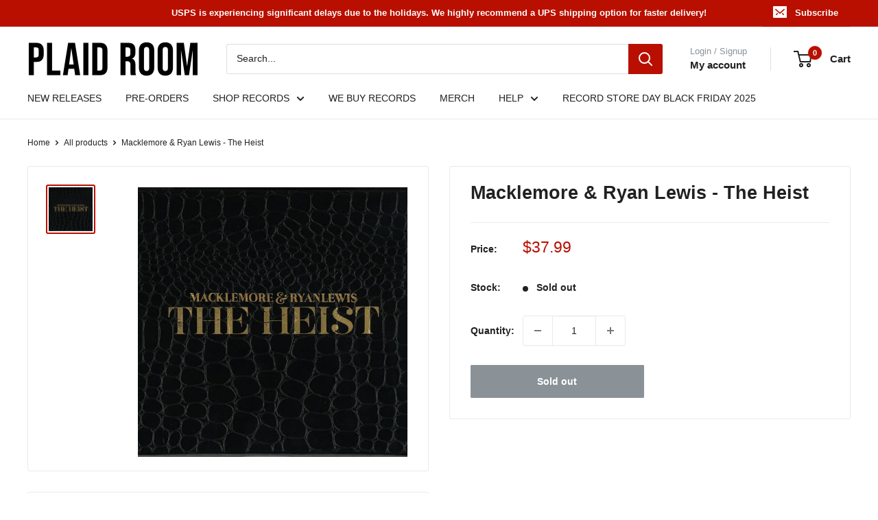

--- FILE ---
content_type: text/javascript
request_url: https://www.plaidroomrecords.com/cdn/shop/t/31/assets/custom.js?v=102476495355921946141707155288
body_size: -568
content:
//# sourceMappingURL=/cdn/shop/t/31/assets/custom.js.map?v=102476495355921946141707155288
